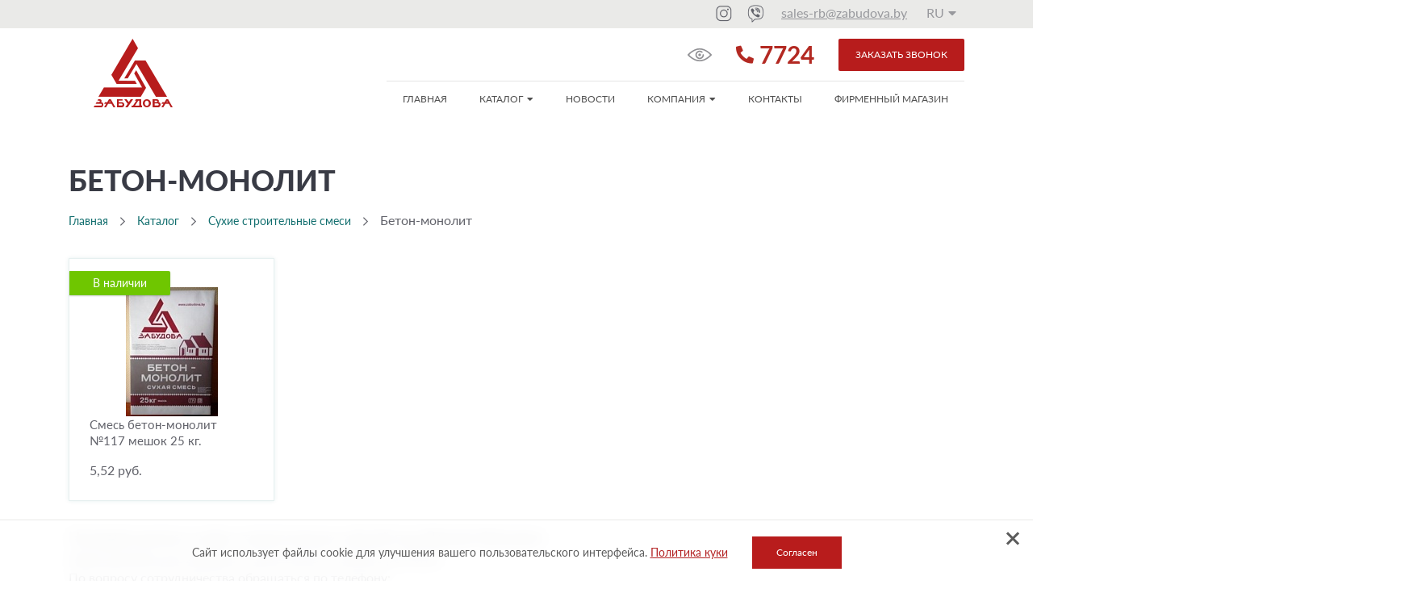

--- FILE ---
content_type: text/html; charset=UTF-8
request_url: https://zabudova.by/catalog/sukhie-stroitelnye-smesi/beton-monolit/
body_size: 9989
content:
<!DOCTYPE HTML PUBLIC "-//W3C//DTD HTML 4.01//EN">
<html lang="ru">
<head>
<meta name="viewport" content="width=device-width, initial-scale=1, maximum-scale=1">
<title>Сухая строительная смесь &quot;Бетон-монолит&quot; - ОАО &quot;Забудова&quot;</title>
<link rel="icon" type="image/x-icon" href="/favicon.ico">
<link rel="canonical" href="https://zabudova.by/catalog/sukhie-stroitelnye-smesi/beton-monolit/">

<meta charset="UTF-8">
<meta name="description" content="Сухая строительная смесь &amp;quot;Бетон-монолит&amp;quot; производства ОАО &amp;quot;Забудова&amp;quot; для бетонирования.">
<link href="/bitrix/css/ez.partiallysightedplugin/uhpv-full.css?16793134311740" type="text/css"  rel="stylesheet" >
<link href="/bitrix/js/ui/design-tokens/dist/ui.design-tokens.css?167635739124720" type="text/css"  rel="stylesheet" >
<link href="/bitrix/js/ui/fonts/opensans/ui.font.opensans.css?16669621542555" type="text/css"  rel="stylesheet" >
<link href="/bitrix/js/main/popup/dist/main.popup.bundle.css?167635737128324" type="text/css"  rel="stylesheet" >
<link href="/bitrix/cache/css/s1/zabudova_2.0/template_8546981e07caba0f3807df85da58b847/template_8546981e07caba0f3807df85da58b847_v1.css?1765276214446665" type="text/css"  data-template-style="true" rel="stylesheet" >
<script>if(!window.BX)window.BX={};if(!window.BX.message)window.BX.message=function(mess){if(typeof mess==='object'){for(let i in mess) {BX.message[i]=mess[i];} return true;}};</script>
<script>(window.BX||top.BX).message({'JS_CORE_LOADING':'Загрузка...','JS_CORE_NO_DATA':'- Нет данных -','JS_CORE_WINDOW_CLOSE':'Закрыть','JS_CORE_WINDOW_EXPAND':'Развернуть','JS_CORE_WINDOW_NARROW':'Свернуть в окно','JS_CORE_WINDOW_SAVE':'Сохранить','JS_CORE_WINDOW_CANCEL':'Отменить','JS_CORE_WINDOW_CONTINUE':'Продолжить','JS_CORE_H':'ч','JS_CORE_M':'м','JS_CORE_S':'с','JSADM_AI_HIDE_EXTRA':'Скрыть лишние','JSADM_AI_ALL_NOTIF':'Показать все','JSADM_AUTH_REQ':'Требуется авторизация!','JS_CORE_WINDOW_AUTH':'Войти','JS_CORE_IMAGE_FULL':'Полный размер'});</script>

<script src="/bitrix/js/main/core/core.js?1676357371487984"></script>

<script>BX.setJSList(['/bitrix/js/main/core/core_ajax.js','/bitrix/js/main/core/core_promise.js','/bitrix/js/main/polyfill/promise/js/promise.js','/bitrix/js/main/loadext/loadext.js','/bitrix/js/main/loadext/extension.js','/bitrix/js/main/polyfill/promise/js/promise.js','/bitrix/js/main/polyfill/find/js/find.js','/bitrix/js/main/polyfill/includes/js/includes.js','/bitrix/js/main/polyfill/matches/js/matches.js','/bitrix/js/ui/polyfill/closest/js/closest.js','/bitrix/js/main/polyfill/fill/main.polyfill.fill.js','/bitrix/js/main/polyfill/find/js/find.js','/bitrix/js/main/polyfill/matches/js/matches.js','/bitrix/js/main/polyfill/core/dist/polyfill.bundle.js','/bitrix/js/main/core/core.js','/bitrix/js/main/polyfill/intersectionobserver/js/intersectionobserver.js','/bitrix/js/main/lazyload/dist/lazyload.bundle.js','/bitrix/js/main/polyfill/core/dist/polyfill.bundle.js','/bitrix/js/main/parambag/dist/parambag.bundle.js']);
</script>
<script>(window.BX||top.BX).message({'LANGUAGE_ID':'ru','FORMAT_DATE':'DD.MM.YYYY','FORMAT_DATETIME':'DD.MM.YYYY HH:MI:SS','COOKIE_PREFIX':'zabudova','SERVER_TZ_OFFSET':'10800','UTF_MODE':'Y','SITE_ID':'s1','SITE_DIR':'/','USER_ID':'','SERVER_TIME':'1768841525','USER_TZ_OFFSET':'0','USER_TZ_AUTO':'Y','bitrix_sessid':'42230c949ae4f5b626c2ae307804936e'});</script>


<script  src="/bitrix/cache/js/s1/zabudova_2.0/kernel_main/kernel_main_v1.js?1765276390221838"></script>
<script src="/bitrix/js/ui/dexie/dist/dexie3.bundle.js?1666962161188902"></script>
<script src="/bitrix/js/main/core/core_ls.js?160082192010430"></script>
<script src="/bitrix/js/main/core/core_frame_cache.js?166696206717069"></script>
<script src="/bitrix/js/ez.partiallysightedplugin/jquery.min.js?167930475194840"></script>
<script src="/bitrix/js/main/jquery/jquery-1.12.4.min.js?166696208597163"></script>
<script src="/bitrix/js/main/popup/dist/main.popup.bundle.js?1676357365116769"></script>
<script src="/bitrix/js/main/ajax.js?160082192035509"></script>
<script type="text/javascript">BX.setJSList(['/bitrix/js/main/core/core_fx.js','/bitrix/js/main/session.js','/bitrix/js/main/pageobject/pageobject.js','/bitrix/js/main/core/core_window.js','/bitrix/js/main/date/main.date.js','/bitrix/js/main/core/core_date.js','/bitrix/js/main/utils.js','/bitrix/templates/zabudova_2.0/components/bitrix/catalog.smart.filter/corp/script.js','/bitrix/templates/zabudova_2.0/assets/js/jquery-3.5.1.min.js','/bitrix/templates/zabudova_2.0/assets/js/jquery.validate.min.js','/bitrix/templates/zabudova_2.0/assets/js/jquery.inputmask.min.js','/bitrix/templates/zabudova_2.0/assets/js/jquery.uniform.standalone.js','/bitrix/templates/zabudova_2.0/assets/js/jqm.js','/bitrix/templates/zabudova_2.0/assets/js/bootstrap.min.js','/bitrix/templates/zabudova_2.0/assets/js/popper.min.js','/bitrix/templates/zabudova_2.0/assets/js/owl.carousel.min.js','/bitrix/templates/zabudova_2.0/assets/js/common.js','/bitrix/templates/zabudova_2.0/assets/js/cookie_policity.js']);</script>
<script type="text/javascript">BX.setCSSList(['/bitrix/templates/zabudova_2.0/assets/fonts/Lato-figma/lato.css','/bitrix/templates/zabudova_2.0/assets/css/owl.carousel.min.css','/bitrix/templates/zabudova_2.0/assets/css/owl.theme.default.min.css','/bitrix/templates/zabudova_2.0/assets/css/bootstrap.min.css','/bitrix/templates/zabudova_2.0/assets/css/fontawesome.min.css','/bitrix/templates/zabudova_2.0/assets/css/jqm.css','/bitrix/templates/zabudova_2.0/assets/css/cookie_policity.css','/bitrix/templates/.default/ajax/ajax.css','/bitrix/templates/zabudova_2.0/components/bitrix/news.list/part_footer/style.css','/bitrix/templates/zabudova_2.0/template_styles.css','/bitrix/templates/zabudova_2.0/themes/CUSTOM_s1/colors.css']);</script>

<script src='/bitrix/js/ez.partiallysightedplugin/uhpv-full.min.js'></script>
<script>
                var uhe = 1,
                    lng = 'ru',
                    has = 0,
                    imgs = 0,
                    bg = 0,
                    hwidth = 0,
                    bgs = [1,2],
                    fonts = [19,22,25];

                function initPlugin() {uhpv(has);}
                document.addEventListener("DOMContentLoaded", initPlugin);
                lgs['ru']={
                    1:'Показать:',
                    2:'Отключить:',
                    3:'Размер шрифтов:',
                    4:'Изображения:',
                    5:'Фон:',
                    6:'Выключить',
                    7:'А',
                    8:'Х'
                };
            </script>
            <style>
                 
            </style>
            
<script>BX.message({'JS_REQUIRED':'Заполните это поле!','JS_FORMAT':'Неверный формат!','JS_FILE_EXT':'Недопустимое расширение файла!','JS_PASSWORD_COPY':'Пароли не совпадают!','JS_PASSWORD_LENGTH':'Минимум 6 символов!','JS_ERROR':'Неверно заполнено поле!','JS_FILE_SIZE':'Максимальный размер 5мб!','JS_FILE_BUTTON_NAME':'Выберите файл','JS_FILE_DEFAULT':'Файл не найден','JS_DATE':'Некорректная дата!','JS_DATETIME':'Некорректная дата/время!','S_CALLBACK':'Заказать звонок','ERROR_INCLUDE_MODULE_SCORP_TITLE':'Ошибка подключения модуля &laquo;Аспро: Корпоративный сайт современной компании&raquo;','ERROR_INCLUDE_MODULE_SCORP_TEXT':'Ошибка подключения модуля &laquo;Аспро: Корпоративный сайт современной компании&raquo;.<br />Пожалуйста установите модуль и повторите попытку','S_SERVICES':'Наши услуги','S_SERVICES_SHORT':'Услуги','S_TO_ALL_SERVICES':'Все услуги','S_CATALOG':'Каталог товаров','S_CATALOG_SHORT':'Каталог','S_TO_ALL_CATALOG':'Весь каталог','S_CATALOG_FAVORITES':'Наши товары','S_CATALOG_FAVORITES_SHORT':'Товары','S_NEWS':'Новости','S_TO_ALL_NEWS':'Все новости','S_COMPANY':'О компании','S_OTHER':'Прочее','S_CONTENT':'Контент','T_SPECIAL_LINK':'Версия сайта для слабовидящих','CALLBACK_BUTTON':'Заказать звонок','FOOTER_MENU_1':'Компания','FOOTER_MENU_2':'Покупателям','FOOTER_MENU_3':'Полезная информация','POLICITY_TEXT':'Сайт использует файлы cookie для улучшения вашего пользовательского интерфейса. #LINK#','POLICITY_LINK':'Политика куки','POLICITY_BTN':'Согласен'})</script>
<script>var bcpText = "Сайт использует файлы cookie для улучшения вашего пользовательского интерфейса. <a href='/policity' target='_blank'>Политика куки</a>";var bcpBtn = "Согласен";</script>



<script  src="/bitrix/cache/js/s1/zabudova_2.0/template_71dd3f0bdf0c6dbc0ea7cde2933ac830/template_71dd3f0bdf0c6dbc0ea7cde2933ac830_v1.js?1765276214413502"></script>
<script  src="/bitrix/cache/js/s1/zabudova_2.0/page_008cd976573e6c9c11668ce3d08c30d6/page_008cd976573e6c9c11668ce3d08c30d6_v1.js?176527621422125"></script>

<!-- Google tag (gtag.js) -->
<script async src="https://www.googletagmanager.com/gtag/js?id=G-YQ0LBW2ZSD"></script>
<script>window.dataLayer = window.dataLayer || [];  function gtag(){dataLayer.push(arguments);}  gtag('js', new Date());  gtag('config', 'G-YQ0LBW2ZSD');</script>
<!-- /Google tag -->
<!--[if IE]>
<style type="text/css">.forIE.alert-warning {display: block !important;} body {overflow: hidden;}</style>
<![endif]-->
</head>

<body class="b-page">
		<div id="panel"></div>
		<script>
		var arScorpOptions = ({
			'SITE_DIR' : '/',
			'SITE_ID' : 's1',
			'SITE_TEMPLATE_PATH' : '/bitrix/templates/zabudova_2.0',
			'THEME' : ({
				'THEME_SWITCHER' : 'N',
				'BASE_COLOR' : 'CUSTOM',
				'BASE_COLOR_CUSTOM' : '#B32922',
				'TOP_MENU' : 'LIGHT',
				'TOP_MENU_FIXED' : 'Y',
				'COLORED_LOGO' : 'N',
				'SIDE_MENU' : 'LEFT',
				'SCROLLTOTOP_TYPE' : 'ROUND_COLOR',
				'SCROLLTOTOP_POSITION' : 'PADDING',
				'USE_CAPTCHA_FORM' : 'N',
				'PHONE_MASK' : '',
				'VALIDATE_PHONE_MASK' : '',
				'DATE_MASK' : 'd.m.y',
				'DATE_PLACEHOLDER' : 'дд.мм.гггг',
				'VALIDATE_DATE_MASK' : '^[0-9]{1,2}\.[0-9]{1,2}\.[0-9]{4}$',
				'DATETIME_MASK' : 'd.m.y h:s',
				'DATETIME_PLACEHOLDER' : 'дд.мм.гггг чч:мм',
				'VALIDATE_DATETIME_MASK' : '^[0-9]{1,2}\.[0-9]{1,2}\.[0-9]{4} [0-9]{1,2}\:[0-9]{1,2}$',
				'VALIDATE_FILE_EXT' : 'png|jpg|jpeg|gif|doc|docx|xls|xlsx|txt|pdf|odt|rtf',
				'SOCIAL_VK' : '',
				'SOCIAL_FACEBOOK' : 'https://www.facebook.com/zabudova.by/',
				'SOCIAL_TWITTER' : '',
				'SOCIAL_YOUTUBE' : '',
				'SOCIAL_ODNOKLASSNIKI' : '',
				'SOCIAL_GOOGLEPLUS' : '',
				'BANNER_WIDTH' : 'AUTO',
				'TEASERS_INDEX' : 'PICTURES',
				'CATALOG_INDEX' : 'Y',
				'CATALOG_FAVORITES_INDEX' : 'Y',
				'BIGBANNER_ANIMATIONTYPE' : 'SLIDE_HORIZONTAL',
				'BIGBANNER_SLIDESSHOWSPEED' : '5000',
				'BIGBANNER_ANIMATIONSPEED' : '600',
				'PARTNERSBANNER_SLIDESSHOWSPEED' : '5000',
				'PARTNERSBANNER_ANIMATIONSPEED' : '600',
			})
		});
</script>
							<!--'start_frame_cache_YtoY2e'--><!--'end_frame_cache_YtoY2e'-->				<header>
		<div class="container-fluid header-top">
			<div class="row">
				<div class="col-md-12">
					<div class="container">
						<div class="row">
							<div class="col-md-12">
								<ul class="social">
									<li><a target="_blank" rel="nofollow" href="https://www.instagram.com/zabudova/"><i class="social-icon icon-instagram">Мы в Instagram</i></a></li>
<li><a target="_blank" rel="nofollow" href="viber://chat?number=%2B375293724724"><i class="social-icon icon-viber">Позвонить на Viber</i></a></li>								</ul>
																<ul class="addon">
									<li class="email">
										<a href="mailto:sales-rb@zabudova.by"><u>sales-rb@zabudova.by</u></a>									</li>
									<li class="language">
										<a href='/'>RU</a><ul class="language-blocks"><li><a href='/en/'>EN</a></li><li><a href='/by/'>BY</a></li></ul>									</li>
								</ul>
							</div>
						</div>
					</div>
				</div>
			</div>
		</div>
		<div class="container header-bottom">
			<div class="row">
				<div class="col-md-2 text-left">
					<div class="logo">
						<a href="/"></a>					</div>
				</div>
				<div class="col-md-10 text-right">
					<div class="layer-top">
                        <svg fill="#919195" version="1.1" id="spec_eye" onclick="uvcl();$('<style></style>').appendTo($('head'));$('body').addClass('slowwidth')" xmlns="http://www.w3.org/2000/svg" xmlns:xlink="http://www.w3.org/1999/xlink" viewBox="0 0 442.04 442.04" xml:space="preserve"><g><g><path d="M221.02,341.304c-49.708,0-103.206-19.44-154.71-56.22C27.808,257.59,4.044,230.351,3.051,229.203c-4.068-4.697-4.068-11.669,0-16.367c0.993-1.146,24.756-28.387,63.259-55.881c51.505-36.777,105.003-56.219,154.71-56.219c49.708,0,103.207,19.441,154.71,56.219c38.502,27.494,62.266,54.734,63.259,55.881c4.068,4.697,4.068,11.669,0,16.367c-0.993,1.146-24.756,28.387-63.259,55.881C324.227,321.863,270.729,341.304,221.02,341.304z M29.638,221.021c9.61,9.799,27.747,27.03,51.694,44.071c32.83,23.361,83.714,51.212,139.688,51.212s106.859-27.851,139.688-51.212c23.944-17.038,42.082-34.271,51.694-44.071c-9.609-9.799-27.747-27.03-51.694-44.071c-32.829-23.362-83.714-51.212-139.688-51.212s-106.858,27.85-139.688,51.212C57.388,193.988,39.25,211.219,29.638,221.021z"/></g><g><path d="M221.02,298.521c-42.734,0-77.5-34.767-77.5-77.5c0-42.733,34.766-77.5,77.5-77.5c18.794,0,36.924,6.814,51.048,19.188c5.193,4.549,5.715,12.446,1.166,17.639c-4.549,5.193-12.447,5.714-17.639,1.166c-9.564-8.379-21.844-12.993-34.576-12.993c-28.949,0-52.5,23.552-52.5,52.5s23.551,52.5,52.5,52.5c28.95,0,52.5-23.552,52.5-52.5c0-6.903,5.597-12.5,12.5-12.5s12.5,5.597,12.5,12.5C298.521,263.754,263.754,298.521,221.02,298.521z"/></g><g><path d="M221.02,246.021c-13.785,0-25-11.215-25-25s11.215-25,25-25c13.786,0,25,11.215,25,25S234.806,246.021,221.02,246.021z"/></g></g></svg>
						<a href="tel:7724" class="phone">
	<i class="fas fa-phone-alt"></i>
	7724
</a>						<a href="#" class="callback btn btn-brand" data-event="jqm" data-param-id="24" data-name="callback">Заказать звонок</a>
					</div>
					<div class="layer-bottom">
						<ul class="top-menu">
												<li>
			<a href="/" title="Главная">Главная</a>
					</li>
					<li class="child">
			<a href="/catalog/" title="Каталог">Каталог</a>
									<div class="sub-menu">
				<div class="container">
					<div class="row">
					<div class="col-md-6"><ul class="top-menu-sub"><li><a href="/catalog/bloki-gazosilikatnye/">Блоки газосиликатные</a></li><li><a href="/catalog/peremychki-i-lotkovye-bloki/">Перемычки и лотковые блоки</a></li><li><a href="/catalog/tsementno-peschanaya-cherepitsa/">Цементно-песчаная черепица</a></li><li><a href="/catalog/plity-perekrytiy-pokrytiy-iz-yacheistogo-betona/">Плиты перекрытий/покрытий из ячеистого бетона</a></li><li><a href="/catalog/sukhie-stroitelnye-smesi/">Сухие строительные смеси</a></li></ul></div><div class="col-md-6"><ul class="top-menu-sub"><li><a href="/catalog/okna-i-balkonnye-dveri/">Окна и балконные двери</a></li><li><a href="/catalog/kraska-gruntovka/">Краска, грунтовка</a></li><li><a href="/catalog/lestnichnye-stupeni-iz-yacheistogo-betona/">Лестничные ступени из ячеистого бетона</a></li><li><a href="/catalog/produktsiya-karera/">Продукция карьера</a></li><li><a href="/catalog/rasprodazha-ostatkov/">Распродажа остатков</a></li></ul></div><div class="col-md-6"><ul class="top-menu-sub"><li><a href="/catalog/okazanie-uslug-organizatsiyam-i-fizicheskim-litsam/">Оказание услуг организациям и физическим лицам</a></li><li><a href="/catalog/tamozhennye-sklady/">Таможенные склады</a></li></ul></div>					</div>
				</div>
			</div>
					</li>
					<li>
			<a href="/info/news/" title="Новости">Новости</a>
					</li>
					<li class="child">
			<a href="/company/" title="Компания">Компания</a>
									<div class="sub-menu">
				<div class="container">
					<div class="row">
					<div class="col-md-6"><ul class="top-menu-sub"><li><a href="/company/?">О компании</a></li><li><a rel="nofollow" href="/company/rukovodstvo-predpriyatiya/">Руководство предприятия</a></li><li><a rel="nofollow" href="/company/requisites/">Реквизиты</a></li><li><a rel="nofollow" href="/company/o-korruptsii/">Противодействие коррупции</a></li><li><a rel="nofollow" href="/company/administrativnye-protsedury/">Административные процедуры</a></li></ul></div><div class="col-md-6"><ul class="top-menu-sub"><li><a rel="nofollow" target="_blank" href="https://molodechno.gov.by/edinyj-den-informirovaniya#system-message-container">Идеологическая и общественная работа</a></li><li><a rel="nofollow" href="/company/raskrytie-informatsii/">Раскрытие информации</a></li><li><a rel="nofollow" href="/company/zaklyuchit-dogovor/">Заключить договор</a></li><li><a href="/company/vakansii/">Вакансии</a></li></ul></div>					</div>
				</div>
			</div>
					</li>
					<li>
			<a href="/contacts/" title="Контакты">Контакты</a>
					</li>
					<li>
			<a href="/bloki-gazosilikatnye-poshtuchno-v-minske/" title="Фирменный магазин">Фирменный магазин</a>
					</li>
							</ul>
					</div>
				</div>
			</div>
		</div>
	</header>
	<header class="mobile">
		<div class="header-bottom">
			<div class="logo">
				<a href="/"></a>
			</div>
			<div class="phone">
				<a href="tel:7724" class="phone">
	<i class="fas fa-phone-alt"></i>
	7724
</a>			</div>
						<div class="burger">
				<a href="javascript:void(0)">
					<span></span>
				</a>
			</div>
		</div>
		<div class="mobile-menu">
			<div class="close"></div>
			<div class="language">
				<a href="#">RU</a>
				<ul class="language-blocks">
					<li><a href="/by/">BY</a></li>
					<li><a href="/en/">EN</a></li>
				</ul>
			</div>
			<ul>
								<li>
			<a href="/" title="Главная">Главная</a>
					</li>
					<li class="child">
			<a href="/catalog/" title="Каталог">Каталог</a>
									<div class="sub-menu">
				<div class="container">
					<div class="row">
					<div class="col-md-6"><ul class="top-menu-sub"><li><a href="/catalog/bloki-gazosilikatnye/">Блоки газосиликатные</a></li><li><a href="/catalog/peremychki-i-lotkovye-bloki/">Перемычки и лотковые блоки</a></li><li><a href="/catalog/tsementno-peschanaya-cherepitsa/">Цементно-песчаная черепица</a></li><li><a href="/catalog/plity-perekrytiy-pokrytiy-iz-yacheistogo-betona/">Плиты перекрытий/покрытий из ячеистого бетона</a></li><li><a href="/catalog/sukhie-stroitelnye-smesi/">Сухие строительные смеси</a></li></ul></div><div class="col-md-6"><ul class="top-menu-sub"><li><a href="/catalog/okna-i-balkonnye-dveri/">Окна и балконные двери</a></li><li><a href="/catalog/kraska-gruntovka/">Краска, грунтовка</a></li><li><a href="/catalog/lestnichnye-stupeni-iz-yacheistogo-betona/">Лестничные ступени из ячеистого бетона</a></li><li><a href="/catalog/produktsiya-karera/">Продукция карьера</a></li><li><a href="/catalog/rasprodazha-ostatkov/">Распродажа остатков</a></li></ul></div><div class="col-md-6"><ul class="top-menu-sub"><li><a href="/catalog/okazanie-uslug-organizatsiyam-i-fizicheskim-litsam/">Оказание услуг организациям и физическим лицам</a></li><li><a href="/catalog/tamozhennye-sklady/">Таможенные склады</a></li></ul></div>					</div>
				</div>
			</div>
					</li>
					<li>
			<a href="/info/news/" title="Новости">Новости</a>
					</li>
					<li class="child">
			<a href="/company/" title="Компания">Компания</a>
									<div class="sub-menu">
				<div class="container">
					<div class="row">
					<div class="col-md-6"><ul class="top-menu-sub"><li><a href="/company/?">О компании</a></li><li><a rel="nofollow" href="/company/rukovodstvo-predpriyatiya/">Руководство предприятия</a></li><li><a rel="nofollow" href="/company/requisites/">Реквизиты</a></li><li><a rel="nofollow" href="/company/o-korruptsii/">Противодействие коррупции</a></li><li><a rel="nofollow" href="/company/administrativnye-protsedury/">Административные процедуры</a></li></ul></div><div class="col-md-6"><ul class="top-menu-sub"><li><a rel="nofollow" target="_blank" href="https://molodechno.gov.by/edinyj-den-informirovaniya#system-message-container">Идеологическая и общественная работа</a></li><li><a rel="nofollow" href="/company/raskrytie-informatsii/">Раскрытие информации</a></li><li><a rel="nofollow" href="/company/zaklyuchit-dogovor/">Заключить договор</a></li><li><a href="/company/vakansii/">Вакансии</a></li></ul></div>					</div>
				</div>
			</div>
					</li>
					<li>
			<a href="/contacts/" title="Контакты">Контакты</a>
					</li>
					<li>
			<a href="/bloki-gazosilikatnye-poshtuchno-v-minske/" title="Фирменный магазин">Фирменный магазин</a>
					</li>
				</ul>
			<a href="#" class="callback btn btn-brand" data-event="jqm" data-param-id="24" data-name="callback">Заказать звонок</a>
			<div class="email">
				<a href="mailto:sales-rb@zabudova.by"><u>sales-rb@zabudova.by</u></a>			</div>
			<ul class="social">
				<li><a target="_blank" rel="nofollow" href="https://www.instagram.com/zabudova/"><i class="social-icon icon-instagram">Мы в Instagram</i></a></li>
<li><a target="_blank" rel="nofollow" href="viber://chat?number=%2B375293724724"><i class="social-icon icon-viber">Позвонить на Viber</i></a></li>			</ul>
		</div>
	</header>

			
		
	<section class="catalog-sub-section catalog-section">
		<div class="container">
			<div class="row">
				<div class="col-md-12">
					<h1 class="h1-title"><span>Бетон-монолит</span></h1>
					<div class="context">
			<script type="application/ld+json">{"@context": "https://schema.org","@type": "BreadcrumbList","itemListElement": [{"@type": "ListItem","position": 1, "name": "Сухие строительные смеси","item": "https://zabudova.by/catalog/sukhie-stroitelnye-smesi/"},{"@type": "ListItem","position": 2, "name": "Бетон-монолит"}]}</script>
<div class="breadcrumbs"><ul><li><a href="/" title="Главная"><span>Главная</span></a></li><li><a href="/catalog/" title="Каталог"><span>Каталог</span></a></li><li><a href="/catalog/sukhie-stroitelnye-smesi/" title="Сухие строительные смеси"><span>Сухие строительные смеси</span></a></li><li class="active">Бетон-монолит</li></ul></div>					<!--'start_frame_cache_catalog-elements-block'-->			<div class="row">
	<div class="col-md-12">
		<div class="catalog-list">
			<div class="catalog-block">
				<div class="content active">
					

<div class="row">
<div class="col-md-3">
	<!-- <a href="/catalog/sukhie-stroitelnye-smesi/beton-monolit/smes-beton-monolit-117-meshok-25-kg/" class="item-block" id="bx_3218110189_957"> -->
	<a href="#" class="item-block" id="bx_3218110189_957">
						<div class="hint has">			В наличии		</div>
				<div class="image">
			<img src="/upload/resize_cache/iblock/f66/160_160_0/f66f55aea150cc04232fe2154d9b531e.jpg" alt="">
		</div>
		<div class="title">Смесь бетон-монолит №117 мешок 25 кг.</div>
				<div class="price"><span content="5,52 ">5,52 </span><span class="currency" content="RUB">руб.</span></div>
			</a>
</div>
</div>
<div class="catalog item-views">
			
		<div class="row items" itemscope itemtype="http://schema.org/ItemList">
											
								
						
						<script type="text/javascript">
			var templateName = 'catalog-table-sub';
			$(document).ready(function(){
				$('.catalog.item-views.table .item .image').sliceHeight({lineheight: -3});
				$('.catalog.item-views.table .item .title').sliceHeight();
				$('.catalog.item-views.table .item .cont').sliceHeight();
				$('.catalog.item-views.table .item').sliceHeight();
			});
			</script>
		</div>
		
									
									<div class="cat-desc">
				<hr style="border-color:transparent;margin-top:0;margin-bottom:10px;" />
				<style>.param-table td {padding: 2px 10px; border: 1px solid #ccc;}</style>
<div>
 <span style="font-size: 14pt;">Наладим выпуск сухих строительных смесей под Вашим брендом</span>
</div>
 Ищем дилеров для продажи строительных смесей в регионах.
<p>
	 По вопросу сотрудничества обращаться по телефону:
</p>
<div class="phones">
	<p>
 <i class="fas fa-phone-rotary"></i><a href="tel:+375176724507">&nbsp; +375 (176) 724-507</a>
	</p>
	<p>
 <br>
	</p>
	<p>
 <b>Смесь Забудова № 117 Бетон-монолит</b> - это цементно-песочная смесь, которая широко используется в строительстве. Она предназначена для бетонирования монолитных бетонных и железобетонных конструкций и имеет расход около 1800 кг на кубический метр. В состав этой смеси входят минеральные вяжущие вещества и крупнофракционный кварцевый песок. <br>
	</p>
</div>
 Применяется для бетонирования монолитных бетонных и железобетонных конструкций. Продукция соответствует СТБ 1307-2012. В сухих условиях и герметичной упаковке срок хранения 12месяцев.
<p>
</p>
<p>
 <b>Упаковка </b>
</p>
<table class="param-table" cellspacing="0" cellpadding="0" border="1">
<tbody>
<tr>
	<td>
		 Бумажные мешки
	</td>
	<td>
		 25, 40 кг
	</td>
</tr>
<tr>
	<td>
		 Поддон
	</td>
	<td>
		 1000 кг
	</td>
</tr>
</tbody>
</table>
<p>
</p>
<p>
 <b>Технические характеристики </b>
</p>
<table class="param-table" cellspacing="0" cellpadding="0" border="1">
<tbody>
<tr>
	<td colspan="2">
		 Состав: минеральные вяжущие, фракционный кварцевый песок.
	</td>
</tr>
<tr>
	<td>
		 Насыпная плотность
	</td>
	<td>
		 1700 кг/м<sup>3</sup>±10%
	</td>
</tr>
<tr>
	<td>
		 Температура основания <br>
		 РСС №117.3
	</td>
	<td>
		 от +5<sup>о</sup>С до +30<sup>о</sup>С <br>
		 от -10<sup>о</sup>С до 0<sup>о</sup>С
	</td>
</tr>
<tr>
	<td>
		 Пропорция раствора на 1 кг сухой смеси
	</td>
	<td>
		 120 -140 мл воды
	</td>
</tr>
<tr>
	<td>
		 Марка раствора по прочности на сжатие
	</td>
	<td>
		 М150
	</td>
</tr>
<tr>
	<td>
		 Марка раствора по морозостойкости
	</td>
	<td>
		 F100
	</td>
</tr>
</tbody>
</table>
<p>
</p>
<p>
 <b>Рекомендуемый расход:&nbsp;</b>1800 кг сухой смеси на 1 м<sup>3</sup>.
</p>
<p>
 <b>Приготовление раствора:&nbsp;</b>Сухую растворную смесь равномерно всыпать в чистую воду и интенсивно перемешать вручную или машинным способом до получения однородной массы.
</p>
<p>
 <b>Примечание:&nbsp;</b>Работы рекомендуется выполнять при температуре основания от +5<sup>о</sup>С&nbsp; до +30<sup>о</sup>С. Все рекомендации эффективны при температуре +20<sup>о</sup>С и относительной влажности воздуха 60%. Растворная смесь является щелочной, поэтому в случае попадания раствора в глаза следует их обильно промыть чистой водой и обратиться к врачу.
</p>
<p>
 <b>Рекомендаци:&nbsp;</b>Работы необходимо выполнять в соответствии с нормами и правилами строительного дела. Инструкция не в силах заменить профессиональную подготовку выполняющего работы. Изготовитель не несёт ответственность за неправильное использование и хранение материала, а также за применение его в целях и условиях, не предусмотренных инструкцией. Продукция соответствует СТБ 1307-2012.
</p>
<div>
 <b><br>
	 Важно!</b> Производите работы при температуре основания от +5 до +30°С. Оптимально - при температуре +20°С и относительной влажности воздуха 60%. Если раствор попал в глаза, промойте их большим количеством воды и обратитесь к врачу.
</div>			</div>
			</div>
				</div>
			</div>
		</div>
	</div>
</div>
	<!--'end_frame_cache_catalog-elements-block'-->						</div>
				</div>
			</div>
		</div>
	</section>
					<footer>
		<div class="layer-top">
			<div class="container hide_mobile">
				<div class="row">
					<div class="col-md-4">
						<a href="tel:7724" class="phone"><i class="fas fa-phone-alt"></i>7724</a>						<a href="mailto:direktor@zabudova.by" class="email">direktor@zabudova.by</a>						<a href="#" class="btn btn-brand-transparent" data-event="jqm" data-param-id="24" data-name="callback">Заказать звонок</a>
						<ul class="social">
							<li><a target="_blank" rel="nofollow" href="https://www.instagram.com/zabudova/"><i class="social-icon icon-instagram">Мы в Instagram</i></a></li>
<li><a target="_blank" rel="nofollow" href="viber://chat?number=%2B375293724724"><i class="social-icon icon-viber">Позвонить на Viber</i></a></li>
<li><a target="_blank" rel="nofollow" href="https://www.youtube.com/@zabudovabloki"><i class="social-icon icon-youtube">Производство газосиликатных блоков </i></a></li>						</ul>
					</div>
					<div class="col-md-8">
						<div class="menu-list">
								<ul class="menu">
		<li class="title">Компания</li>
		<li><a href="/company/">О нас</a></li><li><a href="/company/rukovodstvo-predpriyatiya/">Руководство предприятия</a></li><li><a rel="nofollow" href="/company/requisites/">Реквизиты</a></li><li><a rel="nofollow" href="/company/zaklyuchit-dogovor/">Заключить договор</a></li>	</ul>
								<ul class="menu">
		<li class="title">Покупателям</li>
		<li><a href="/catalog/">Каталог</a></li><li><a href="/roznichnye-tochki-prodazh/">Магазины</a></li><li><a rel="nofollow" href="/elektronnye-obrashcheniya/">Электронные обращения</a></li><li><a href="/kiberbezopasnost/">Кибербезопасность</a></li>	</ul>
								<ul class="menu">
		<li class="title">Полезная информация</li>
		<li><a href="/info/news/">Новости</a></li><li><a href="/contacts/">Контакты</a></li><li><a href="/company/licenses/">Сертификаты</a></li><li><a href="/instruktsii/">Инструкции</a></li>	</ul>
						</div>
					</div>
				</div>
			</div>
			<div class="container show_mobile">
				<div class="row">
					<div class="col-md-8">
						<div class="menu-list">
								<ul class="menu">
		<li class="title">Компания</li>
		<li><a href="/company/">О нас</a></li><li><a href="/company/rukovodstvo-predpriyatiya/">Руководство предприятия</a></li><li><a rel="nofollow" href="/company/requisites/">Реквизиты</a></li><li><a rel="nofollow" href="/company/zaklyuchit-dogovor/">Заключить договор</a></li>	</ul>
								<ul class="menu">
		<li class="title">Покупателям</li>
		<li><a href="/catalog/">Каталог</a></li><li><a href="/roznichnye-tochki-prodazh/">Магазины</a></li><li><a rel="nofollow" href="/elektronnye-obrashcheniya/">Электронные обращения</a></li><li><a href="/kiberbezopasnost/">Кибербезопасность</a></li>	</ul>
								<ul class="menu">
		<li class="title">Полезная информация</li>
		<li><a href="/info/news/">Новости</a></li><li><a href="/contacts/">Контакты</a></li><li><a href="/company/licenses/">Сертификаты</a></li><li><a href="/instruktsii/">Инструкции</a></li>	</ul>
						</div>
					</div>
					<div class="col-md-4">
						<a href="tel:7724" class="phone"><i class="fas fa-phone-alt"></i>7724</a>						<a href="mailto:direktor@zabudova.by" class="email">direktor@zabudova.by</a>						<a href="#" class="btn btn-brand-transparent" data-event="jqm" data-param-id="24" data-name="callback">Заказать звонок</a>
						<ul class="social">
							<li><a target="_blank" rel="nofollow" href="https://www.instagram.com/zabudova/"><i class="social-icon icon-instagram">Мы в Instagram</i></a></li>
<li><a target="_blank" rel="nofollow" href="viber://chat?number=%2B375293724724"><i class="social-icon icon-viber">Позвонить на Viber</i></a></li>
<li><a target="_blank" rel="nofollow" href="https://www.youtube.com/@zabudovabloki"><i class="social-icon icon-youtube">Производство газосиликатных блоков </i></a></li>						</ul>
					</div>
				</div>
			</div>
		</div>
		<div class="layer-bottom">
			<div class="container">
				<div class="row">
					<div class="col-md-12">
						<div class="copy">
							&copy; 2026 Все права защищены.						</div>
					</div>
				</div>
			</div>
		</div>
	</footer>
	<div class="alert alert-warning forIE">
		<div id="jr_wrap"><div id="jr_inner"><p id="jr_header">Знаете ли вы, что пользуетесь старым браузером?</p><p>Ваш браузер очень старый и не корректно отобразит данный сайт <br>Вы можете установить себе любой более современный браузер, просто нажмите на иконку понравившегося браузера и вы попадёте на страницу для его скачивания</p><ul><li id="jr_chrome" onclick="location.href='http://www.google.com/chrome/'"><div class="jr_icon"></div><div>Google Chrome</div></li><li id="jr_firefox" onclick="location.href='http://www.mozilla.com/firefox/'"><div class="jr_icon"></div><div>Mozilla Firefox</div></li><li id="jr_safari" onclick="location.href='http://www.apple.com/safari/download/'"><div class="jr_icon"></div><div>Safari</div></li><li id="jr_opera" onclick="location.href='http://www.opera.com/download/'"><div class="jr_icon"></div><div>Opera</div></li><li id="jr_msie" onclick="location.href='http://www.microsoft.com/windows/Internet-explorer/'"><div class="jr_icon"></div><div>Microsoft Edge</div></li></ul><div id="jr_close"></div></div></div>
	</div>
</body>
</html>